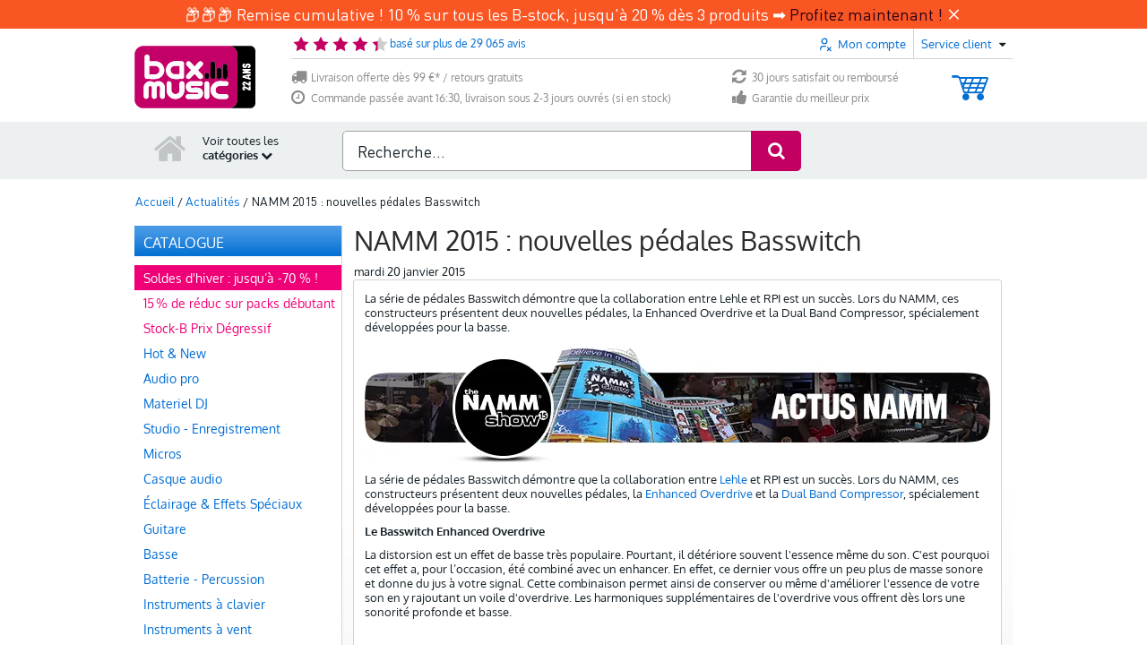

--- FILE ---
content_type: image/svg+xml
request_url: https://static.bax-shop.es/templates/baxshop/img/payment_logo/mollie/alma.svg
body_size: 489
content:
<svg width="64" height="48" viewBox="0 0 64 48" fill="none" xmlns="http://www.w3.org/2000/svg">
<g clip-path="url(#clip0_4013_106)">
<rect width="64" height="48" fill="#FA5022" style="fill:#FA5022;fill:color(display-p3 0.9804 0.3137 0.1333);fill-opacity:1;"/>
<path d="M53.7091 20.4009V21.7907C52.8965 20.7801 51.7167 20.1486 50.3159 20.1486C47.6129 20.1486 45.5185 22.4931 45.5185 25.3866C45.5185 28.2801 47.6129 30.6246 50.3159 30.6246C51.8153 30.6246 53.0614 29.9024 53.8757 28.7648V30.3739H56.4614V20.4009H53.7091ZM50.9874 28.1267C49.4846 28.1267 48.2674 26.9001 48.2674 25.3866C48.2674 23.8731 49.4846 22.6464 50.9874 22.6464C52.4902 22.6464 53.7074 23.8731 53.7074 25.3866C53.7074 26.9001 52.4902 28.1267 50.9874 28.1267ZM22.0126 17.6327H24.7632V30.3723H22.0126V17.6327ZM27.9269 24.7205C27.9269 21.9787 29.6626 20.1503 32.0664 20.1503C33.559 20.1503 34.7388 20.7933 35.4494 21.8897C36.1617 20.7933 37.3398 20.1503 38.8324 20.1503C41.2362 20.1503 42.9719 21.9787 42.9719 24.7205V30.3739H40.2213V24.432C40.2213 23.362 39.4903 22.6646 38.523 22.6646C37.5557 22.6646 36.8247 23.3636 36.8247 24.432V30.3739H34.0741V24.432C34.0741 23.362 33.3431 22.6646 32.3758 22.6646C31.4085 22.6646 30.6775 23.3636 30.6775 24.432V30.3739H27.9269V24.7205ZM17.0316 20.5047C16.3805 18.1388 15.0035 17.3821 13.6928 17.3821C12.3821 17.3821 11.0051 18.1388 10.354 20.5047L7.52686 30.3756H10.3132C10.7671 28.7269 12.1662 27.8085 13.6928 27.8085C15.2194 27.8085 16.6185 28.7285 17.0724 30.3756H19.8604L17.0316 20.5047ZM13.6928 25.5086C12.8054 25.5086 12.0013 25.835 11.408 26.3643L13.006 20.6202C13.159 20.0711 13.3851 19.8964 13.6945 19.8964C14.0039 19.8964 14.23 20.0711 14.383 20.6202L15.9793 26.3643C15.386 25.835 14.5802 25.5086 13.6928 25.5086Z" fill="white" style="fill:white;fill-opacity:1;"/>
</g>
<defs>
<clipPath id="clip0_4013_106">
<rect width="64" height="48" rx="8" fill="white" style="fill:white;fill-opacity:1;"/>
</clipPath>
</defs>
</svg>


--- FILE ---
content_type: image/svg+xml
request_url: https://static.bax-shop.es/templates/baxshop/img/payment_logo/mollie/carte-bancaire.svg
body_size: 398
content:
<svg width="64" height="48" viewBox="0 0 64 48" fill="none" xmlns="http://www.w3.org/2000/svg">
<rect width="64" height="48" rx="8" fill="url(#paint0_linear_2740_2257)" style=""/>
<path d="M53 18.8749C53 18.308 52.8807 17.7411 52.6421 17.1742C52.4034 16.6073 52.0455 16.1538 51.6875 15.8137C51.2103 15.3602 50.733 15.0201 50.1364 14.9067C49.5398 14.6799 48.8239 14.6799 47.8694 14.6799H34.7445V18.8749V23.0698H47.7501C48.7046 23.0698 49.5398 22.9564 50.0171 22.8431C50.6137 22.6163 51.0909 22.3896 51.5682 21.9361C52.0455 21.4825 52.2841 21.029 52.5228 20.5755C52.8807 20.0086 53 19.4418 53 18.8749Z" fill="white" style="fill:white;fill-opacity:1;"/>
<path d="M53 29.1921C53 28.6253 52.8807 28.0584 52.6421 27.4915C52.4034 26.9246 52.0455 26.4711 51.6875 26.131C51.2103 25.6775 50.733 25.3373 50.1364 25.2239C49.5398 24.9972 48.8239 24.9972 47.8694 24.9972H34.7445V29.1921V33.3871H47.7501C48.7046 33.3871 49.5398 33.2737 50.0171 33.1603C50.6137 32.9336 51.0909 32.7068 51.5682 32.2533C52.0455 31.7998 52.2841 31.3463 52.5228 30.8928C52.8807 30.3259 53 29.759 53 29.1921Z" fill="white" style="fill:white;fill-opacity:1;"/>
<path d="M32.9543 23.0702C32.4771 17.6281 28.4203 14 21.9772 14C15.1761 14 11 17.9682 11 23.9772C11 30.2129 15.4147 33.9543 21.9772 33.9543C28.4203 33.9543 32.4771 30.4396 32.9543 24.8842H21.8579V22.9568H32.9543V23.0702Z" fill="white" style="fill:white;fill-opacity:1;"/>
<defs>
<linearGradient id="paint0_linear_2740_2257" x1="96" y1="24" x2="49.92" y2="85.44" gradientUnits="userSpaceOnUse">
<stop stop-color="#083969" style="stop-color:#083969;stop-color:color(display-p3 0.0314 0.2235 0.4118);stop-opacity:1;"/>
<stop offset="0.491699" stop-color="#007B9D" style="stop-color:#007B9D;stop-color:color(display-p3 0.0000 0.4824 0.6157);stop-opacity:1;"/>
<stop offset="1" stop-color="#00A84A" style="stop-color:#00A84A;stop-color:color(display-p3 0.0000 0.6588 0.2902);stop-opacity:1;"/>
</linearGradient>
</defs>
</svg>
